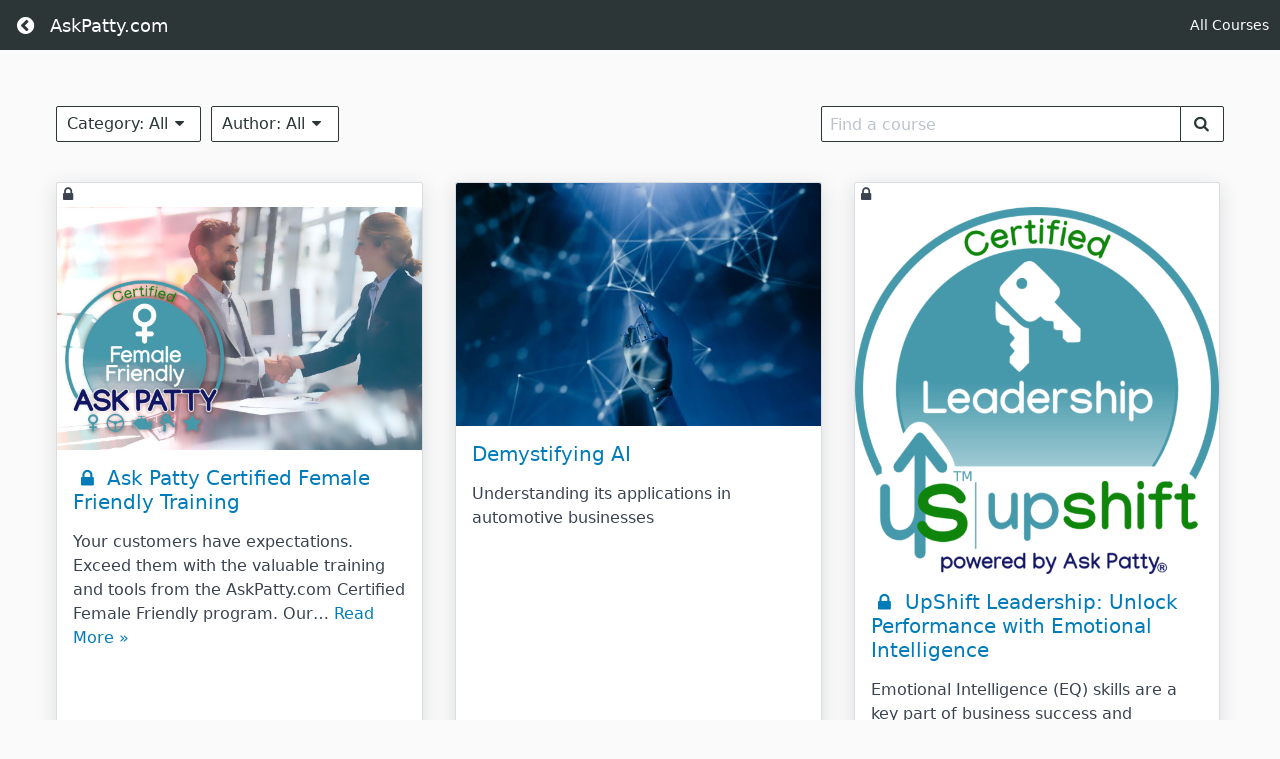

--- FILE ---
content_type: text/html; charset=UTF-8
request_url: https://askpatty.com/courses/?author
body_size: 38908
content:
<!DOCTYPE html>
<html lang="en-US">

<head>
  <meta charset="UTF-8">
  <meta name="viewport" content="width=device-width, initial-scale=1">
  <link rel="profile" href="https://gmpg.org/xfn/11">

  <meta name='robots' content='index, follow, max-image-preview:large, max-snippet:-1, max-video-preview:-1' />

	<!-- This site is optimized with the Yoast SEO plugin v21.4 - https://yoast.com/wordpress/plugins/seo/ -->
	<title>Courses Archive | AskPatty.com</title>
	<link rel="canonical" href="https://askpatty.com/courses/" />
	<meta property="og:locale" content="en_US" />
	<meta property="og:type" content="website" />
	<meta property="og:title" content="Courses Archive | AskPatty.com" />
	<meta property="og:url" content="https://askpatty.com/courses/" />
	<meta property="og:site_name" content="AskPatty.com" />
	<meta name="twitter:card" content="summary_large_image" />
	<meta name="twitter:site" content="@askpatty" />
	<script type="application/ld+json" class="yoast-schema-graph">{"@context":"https://schema.org","@graph":[{"@type":"CollectionPage","@id":"https://askpatty.com/courses/","url":"https://askpatty.com/courses/","name":"Courses Archive | AskPatty.com","isPartOf":{"@id":"https://askpatty.com/#website"},"primaryImageOfPage":{"@id":"https://askpatty.com/courses/#primaryimage"},"image":{"@id":"https://askpatty.com/courses/#primaryimage"},"thumbnailUrl":"https://askpatty.com/wp-content/uploads/2022/08/AP_cfffeaturedimg_2.jpg","breadcrumb":{"@id":"https://askpatty.com/courses/#breadcrumb"},"inLanguage":"en-US"},{"@type":"ImageObject","inLanguage":"en-US","@id":"https://askpatty.com/courses/#primaryimage","url":"https://askpatty.com/wp-content/uploads/2022/08/AP_cfffeaturedimg_2.jpg","contentUrl":"https://askpatty.com/wp-content/uploads/2022/08/AP_cfffeaturedimg_2.jpg","width":600,"height":400},{"@type":"BreadcrumbList","@id":"https://askpatty.com/courses/#breadcrumb","itemListElement":[{"@type":"ListItem","position":1,"name":"Home","item":"https://askpatty.com/"},{"@type":"ListItem","position":2,"name":"Courses"}]},{"@type":"WebSite","@id":"https://askpatty.com/#website","url":"https://askpatty.com/","name":"AskPatty.com","description":"","publisher":{"@id":"https://askpatty.com/#organization"},"potentialAction":[{"@type":"SearchAction","target":{"@type":"EntryPoint","urlTemplate":"https://askpatty.com/?s={search_term_string}"},"query-input":"required name=search_term_string"}],"inLanguage":"en-US"},{"@type":"Organization","@id":"https://askpatty.com/#organization","name":"AskPatty.com","url":"https://askpatty.com/","logo":{"@type":"ImageObject","inLanguage":"en-US","@id":"https://askpatty.com/#/schema/logo/image/","url":"https://askpatty.com/wp-content/uploads/2024/12/PattyLogo_2024_horiz_trans_white.png","contentUrl":"https://askpatty.com/wp-content/uploads/2024/12/PattyLogo_2024_horiz_trans_white.png","width":1200,"height":400,"caption":"AskPatty.com"},"image":{"@id":"https://askpatty.com/#/schema/logo/image/"},"sameAs":["https://www.facebook.com/UpShiftbyAskPatty/","https://twitter.com/askpatty","https://www.linkedin.com/company/askpatty-com-inc-/?viewAsMember=true","https://www.instagram.com/askpatty/?hl=en"]}]}</script>
	<!-- / Yoast SEO plugin. -->


<link rel='dns-prefetch' href='//stats.wp.com' />
<link rel="alternate" type="application/rss+xml" title="AskPatty.com &raquo; Feed" href="https://askpatty.com/feed/" />
<link rel="alternate" type="application/rss+xml" title="AskPatty.com &raquo; Comments Feed" href="https://askpatty.com/comments/feed/" />
<link rel="alternate" type="text/calendar" title="AskPatty.com &raquo; iCal Feed" href="https://askpatty.com/events/?ical=1" />
<link rel="alternate" type="application/rss+xml" title="AskPatty.com &raquo; Courses Feed" href="https://askpatty.com/courses/feed/" />
<script type="text/javascript">
window._wpemojiSettings = {"baseUrl":"https:\/\/s.w.org\/images\/core\/emoji\/14.0.0\/72x72\/","ext":".png","svgUrl":"https:\/\/s.w.org\/images\/core\/emoji\/14.0.0\/svg\/","svgExt":".svg","source":{"concatemoji":"https:\/\/askpatty.com\/wp-includes\/js\/wp-emoji-release.min.js?ver=6.3.2"}};
/*! This file is auto-generated */
!function(i,n){var o,s,e;function c(e){try{var t={supportTests:e,timestamp:(new Date).valueOf()};sessionStorage.setItem(o,JSON.stringify(t))}catch(e){}}function p(e,t,n){e.clearRect(0,0,e.canvas.width,e.canvas.height),e.fillText(t,0,0);var t=new Uint32Array(e.getImageData(0,0,e.canvas.width,e.canvas.height).data),r=(e.clearRect(0,0,e.canvas.width,e.canvas.height),e.fillText(n,0,0),new Uint32Array(e.getImageData(0,0,e.canvas.width,e.canvas.height).data));return t.every(function(e,t){return e===r[t]})}function u(e,t,n){switch(t){case"flag":return n(e,"\ud83c\udff3\ufe0f\u200d\u26a7\ufe0f","\ud83c\udff3\ufe0f\u200b\u26a7\ufe0f")?!1:!n(e,"\ud83c\uddfa\ud83c\uddf3","\ud83c\uddfa\u200b\ud83c\uddf3")&&!n(e,"\ud83c\udff4\udb40\udc67\udb40\udc62\udb40\udc65\udb40\udc6e\udb40\udc67\udb40\udc7f","\ud83c\udff4\u200b\udb40\udc67\u200b\udb40\udc62\u200b\udb40\udc65\u200b\udb40\udc6e\u200b\udb40\udc67\u200b\udb40\udc7f");case"emoji":return!n(e,"\ud83e\udef1\ud83c\udffb\u200d\ud83e\udef2\ud83c\udfff","\ud83e\udef1\ud83c\udffb\u200b\ud83e\udef2\ud83c\udfff")}return!1}function f(e,t,n){var r="undefined"!=typeof WorkerGlobalScope&&self instanceof WorkerGlobalScope?new OffscreenCanvas(300,150):i.createElement("canvas"),a=r.getContext("2d",{willReadFrequently:!0}),o=(a.textBaseline="top",a.font="600 32px Arial",{});return e.forEach(function(e){o[e]=t(a,e,n)}),o}function t(e){var t=i.createElement("script");t.src=e,t.defer=!0,i.head.appendChild(t)}"undefined"!=typeof Promise&&(o="wpEmojiSettingsSupports",s=["flag","emoji"],n.supports={everything:!0,everythingExceptFlag:!0},e=new Promise(function(e){i.addEventListener("DOMContentLoaded",e,{once:!0})}),new Promise(function(t){var n=function(){try{var e=JSON.parse(sessionStorage.getItem(o));if("object"==typeof e&&"number"==typeof e.timestamp&&(new Date).valueOf()<e.timestamp+604800&&"object"==typeof e.supportTests)return e.supportTests}catch(e){}return null}();if(!n){if("undefined"!=typeof Worker&&"undefined"!=typeof OffscreenCanvas&&"undefined"!=typeof URL&&URL.createObjectURL&&"undefined"!=typeof Blob)try{var e="postMessage("+f.toString()+"("+[JSON.stringify(s),u.toString(),p.toString()].join(",")+"));",r=new Blob([e],{type:"text/javascript"}),a=new Worker(URL.createObjectURL(r),{name:"wpTestEmojiSupports"});return void(a.onmessage=function(e){c(n=e.data),a.terminate(),t(n)})}catch(e){}c(n=f(s,u,p))}t(n)}).then(function(e){for(var t in e)n.supports[t]=e[t],n.supports.everything=n.supports.everything&&n.supports[t],"flag"!==t&&(n.supports.everythingExceptFlag=n.supports.everythingExceptFlag&&n.supports[t]);n.supports.everythingExceptFlag=n.supports.everythingExceptFlag&&!n.supports.flag,n.DOMReady=!1,n.readyCallback=function(){n.DOMReady=!0}}).then(function(){return e}).then(function(){var e;n.supports.everything||(n.readyCallback(),(e=n.source||{}).concatemoji?t(e.concatemoji):e.wpemoji&&e.twemoji&&(t(e.twemoji),t(e.wpemoji)))}))}((window,document),window._wpemojiSettings);
</script>
<style type="text/css">
img.wp-smiley,
img.emoji {
	display: inline !important;
	border: none !important;
	box-shadow: none !important;
	height: 1em !important;
	width: 1em !important;
	margin: 0 0.07em !important;
	vertical-align: -0.1em !important;
	background: none !important;
	padding: 0 !important;
}
</style>
	<link rel='stylesheet' id='wp-block-library-css' href='https://askpatty.com/wp-includes/css/dist/block-library/style.min.css?ver=6.3.2' type='text/css' media='all' />
<style id='global-styles-inline-css' type='text/css'>
body{--wp--preset--color--black: #000000;--wp--preset--color--cyan-bluish-gray: #abb8c3;--wp--preset--color--white: #ffffff;--wp--preset--color--pale-pink: #f78da7;--wp--preset--color--vivid-red: #cf2e2e;--wp--preset--color--luminous-vivid-orange: #ff6900;--wp--preset--color--luminous-vivid-amber: #fcb900;--wp--preset--color--light-green-cyan: #7bdcb5;--wp--preset--color--vivid-green-cyan: #00d084;--wp--preset--color--pale-cyan-blue: #8ed1fc;--wp--preset--color--vivid-cyan-blue: #0693e3;--wp--preset--color--vivid-purple: #9b51e0;--wp--preset--color--neve-link-color: var(--nv-primary-accent);--wp--preset--color--neve-link-hover-color: var(--nv-secondary-accent);--wp--preset--color--nv-site-bg: var(--nv-site-bg);--wp--preset--color--nv-light-bg: var(--nv-light-bg);--wp--preset--color--nv-dark-bg: var(--nv-dark-bg);--wp--preset--color--neve-text-color: var(--nv-text-color);--wp--preset--color--nv-text-dark-bg: var(--nv-text-dark-bg);--wp--preset--color--nv-c-1: var(--nv-c-1);--wp--preset--color--nv-c-2: var(--nv-c-2);--wp--preset--gradient--vivid-cyan-blue-to-vivid-purple: linear-gradient(135deg,rgba(6,147,227,1) 0%,rgb(155,81,224) 100%);--wp--preset--gradient--light-green-cyan-to-vivid-green-cyan: linear-gradient(135deg,rgb(122,220,180) 0%,rgb(0,208,130) 100%);--wp--preset--gradient--luminous-vivid-amber-to-luminous-vivid-orange: linear-gradient(135deg,rgba(252,185,0,1) 0%,rgba(255,105,0,1) 100%);--wp--preset--gradient--luminous-vivid-orange-to-vivid-red: linear-gradient(135deg,rgba(255,105,0,1) 0%,rgb(207,46,46) 100%);--wp--preset--gradient--very-light-gray-to-cyan-bluish-gray: linear-gradient(135deg,rgb(238,238,238) 0%,rgb(169,184,195) 100%);--wp--preset--gradient--cool-to-warm-spectrum: linear-gradient(135deg,rgb(74,234,220) 0%,rgb(151,120,209) 20%,rgb(207,42,186) 40%,rgb(238,44,130) 60%,rgb(251,105,98) 80%,rgb(254,248,76) 100%);--wp--preset--gradient--blush-light-purple: linear-gradient(135deg,rgb(255,206,236) 0%,rgb(152,150,240) 100%);--wp--preset--gradient--blush-bordeaux: linear-gradient(135deg,rgb(254,205,165) 0%,rgb(254,45,45) 50%,rgb(107,0,62) 100%);--wp--preset--gradient--luminous-dusk: linear-gradient(135deg,rgb(255,203,112) 0%,rgb(199,81,192) 50%,rgb(65,88,208) 100%);--wp--preset--gradient--pale-ocean: linear-gradient(135deg,rgb(255,245,203) 0%,rgb(182,227,212) 50%,rgb(51,167,181) 100%);--wp--preset--gradient--electric-grass: linear-gradient(135deg,rgb(202,248,128) 0%,rgb(113,206,126) 100%);--wp--preset--gradient--midnight: linear-gradient(135deg,rgb(2,3,129) 0%,rgb(40,116,252) 100%);--wp--preset--font-size--small: 13px;--wp--preset--font-size--medium: 20px;--wp--preset--font-size--large: 36px;--wp--preset--font-size--x-large: 42px;--wp--preset--spacing--20: 0.44rem;--wp--preset--spacing--30: 0.67rem;--wp--preset--spacing--40: 1rem;--wp--preset--spacing--50: 1.5rem;--wp--preset--spacing--60: 2.25rem;--wp--preset--spacing--70: 3.38rem;--wp--preset--spacing--80: 5.06rem;--wp--preset--shadow--natural: 6px 6px 9px rgba(0, 0, 0, 0.2);--wp--preset--shadow--deep: 12px 12px 50px rgba(0, 0, 0, 0.4);--wp--preset--shadow--sharp: 6px 6px 0px rgba(0, 0, 0, 0.2);--wp--preset--shadow--outlined: 6px 6px 0px -3px rgba(255, 255, 255, 1), 6px 6px rgba(0, 0, 0, 1);--wp--preset--shadow--crisp: 6px 6px 0px rgba(0, 0, 0, 1);}:where(.is-layout-flex){gap: 0.5em;}:where(.is-layout-grid){gap: 0.5em;}body .is-layout-flow > .alignleft{float: left;margin-inline-start: 0;margin-inline-end: 2em;}body .is-layout-flow > .alignright{float: right;margin-inline-start: 2em;margin-inline-end: 0;}body .is-layout-flow > .aligncenter{margin-left: auto !important;margin-right: auto !important;}body .is-layout-constrained > .alignleft{float: left;margin-inline-start: 0;margin-inline-end: 2em;}body .is-layout-constrained > .alignright{float: right;margin-inline-start: 2em;margin-inline-end: 0;}body .is-layout-constrained > .aligncenter{margin-left: auto !important;margin-right: auto !important;}body .is-layout-constrained > :where(:not(.alignleft):not(.alignright):not(.alignfull)){max-width: var(--wp--style--global--content-size);margin-left: auto !important;margin-right: auto !important;}body .is-layout-constrained > .alignwide{max-width: var(--wp--style--global--wide-size);}body .is-layout-flex{display: flex;}body .is-layout-flex{flex-wrap: wrap;align-items: center;}body .is-layout-flex > *{margin: 0;}body .is-layout-grid{display: grid;}body .is-layout-grid > *{margin: 0;}:where(.wp-block-columns.is-layout-flex){gap: 2em;}:where(.wp-block-columns.is-layout-grid){gap: 2em;}:where(.wp-block-post-template.is-layout-flex){gap: 1.25em;}:where(.wp-block-post-template.is-layout-grid){gap: 1.25em;}.has-black-color{color: var(--wp--preset--color--black) !important;}.has-cyan-bluish-gray-color{color: var(--wp--preset--color--cyan-bluish-gray) !important;}.has-white-color{color: var(--wp--preset--color--white) !important;}.has-pale-pink-color{color: var(--wp--preset--color--pale-pink) !important;}.has-vivid-red-color{color: var(--wp--preset--color--vivid-red) !important;}.has-luminous-vivid-orange-color{color: var(--wp--preset--color--luminous-vivid-orange) !important;}.has-luminous-vivid-amber-color{color: var(--wp--preset--color--luminous-vivid-amber) !important;}.has-light-green-cyan-color{color: var(--wp--preset--color--light-green-cyan) !important;}.has-vivid-green-cyan-color{color: var(--wp--preset--color--vivid-green-cyan) !important;}.has-pale-cyan-blue-color{color: var(--wp--preset--color--pale-cyan-blue) !important;}.has-vivid-cyan-blue-color{color: var(--wp--preset--color--vivid-cyan-blue) !important;}.has-vivid-purple-color{color: var(--wp--preset--color--vivid-purple) !important;}.has-black-background-color{background-color: var(--wp--preset--color--black) !important;}.has-cyan-bluish-gray-background-color{background-color: var(--wp--preset--color--cyan-bluish-gray) !important;}.has-white-background-color{background-color: var(--wp--preset--color--white) !important;}.has-pale-pink-background-color{background-color: var(--wp--preset--color--pale-pink) !important;}.has-vivid-red-background-color{background-color: var(--wp--preset--color--vivid-red) !important;}.has-luminous-vivid-orange-background-color{background-color: var(--wp--preset--color--luminous-vivid-orange) !important;}.has-luminous-vivid-amber-background-color{background-color: var(--wp--preset--color--luminous-vivid-amber) !important;}.has-light-green-cyan-background-color{background-color: var(--wp--preset--color--light-green-cyan) !important;}.has-vivid-green-cyan-background-color{background-color: var(--wp--preset--color--vivid-green-cyan) !important;}.has-pale-cyan-blue-background-color{background-color: var(--wp--preset--color--pale-cyan-blue) !important;}.has-vivid-cyan-blue-background-color{background-color: var(--wp--preset--color--vivid-cyan-blue) !important;}.has-vivid-purple-background-color{background-color: var(--wp--preset--color--vivid-purple) !important;}.has-black-border-color{border-color: var(--wp--preset--color--black) !important;}.has-cyan-bluish-gray-border-color{border-color: var(--wp--preset--color--cyan-bluish-gray) !important;}.has-white-border-color{border-color: var(--wp--preset--color--white) !important;}.has-pale-pink-border-color{border-color: var(--wp--preset--color--pale-pink) !important;}.has-vivid-red-border-color{border-color: var(--wp--preset--color--vivid-red) !important;}.has-luminous-vivid-orange-border-color{border-color: var(--wp--preset--color--luminous-vivid-orange) !important;}.has-luminous-vivid-amber-border-color{border-color: var(--wp--preset--color--luminous-vivid-amber) !important;}.has-light-green-cyan-border-color{border-color: var(--wp--preset--color--light-green-cyan) !important;}.has-vivid-green-cyan-border-color{border-color: var(--wp--preset--color--vivid-green-cyan) !important;}.has-pale-cyan-blue-border-color{border-color: var(--wp--preset--color--pale-cyan-blue) !important;}.has-vivid-cyan-blue-border-color{border-color: var(--wp--preset--color--vivid-cyan-blue) !important;}.has-vivid-purple-border-color{border-color: var(--wp--preset--color--vivid-purple) !important;}.has-vivid-cyan-blue-to-vivid-purple-gradient-background{background: var(--wp--preset--gradient--vivid-cyan-blue-to-vivid-purple) !important;}.has-light-green-cyan-to-vivid-green-cyan-gradient-background{background: var(--wp--preset--gradient--light-green-cyan-to-vivid-green-cyan) !important;}.has-luminous-vivid-amber-to-luminous-vivid-orange-gradient-background{background: var(--wp--preset--gradient--luminous-vivid-amber-to-luminous-vivid-orange) !important;}.has-luminous-vivid-orange-to-vivid-red-gradient-background{background: var(--wp--preset--gradient--luminous-vivid-orange-to-vivid-red) !important;}.has-very-light-gray-to-cyan-bluish-gray-gradient-background{background: var(--wp--preset--gradient--very-light-gray-to-cyan-bluish-gray) !important;}.has-cool-to-warm-spectrum-gradient-background{background: var(--wp--preset--gradient--cool-to-warm-spectrum) !important;}.has-blush-light-purple-gradient-background{background: var(--wp--preset--gradient--blush-light-purple) !important;}.has-blush-bordeaux-gradient-background{background: var(--wp--preset--gradient--blush-bordeaux) !important;}.has-luminous-dusk-gradient-background{background: var(--wp--preset--gradient--luminous-dusk) !important;}.has-pale-ocean-gradient-background{background: var(--wp--preset--gradient--pale-ocean) !important;}.has-electric-grass-gradient-background{background: var(--wp--preset--gradient--electric-grass) !important;}.has-midnight-gradient-background{background: var(--wp--preset--gradient--midnight) !important;}.has-small-font-size{font-size: var(--wp--preset--font-size--small) !important;}.has-medium-font-size{font-size: var(--wp--preset--font-size--medium) !important;}.has-large-font-size{font-size: var(--wp--preset--font-size--large) !important;}.has-x-large-font-size{font-size: var(--wp--preset--font-size--x-large) !important;}
.wp-block-navigation a:where(:not(.wp-element-button)){color: inherit;}
:where(.wp-block-post-template.is-layout-flex){gap: 1.25em;}:where(.wp-block-post-template.is-layout-grid){gap: 1.25em;}
:where(.wp-block-columns.is-layout-flex){gap: 2em;}:where(.wp-block-columns.is-layout-grid){gap: 2em;}
.wp-block-pullquote{font-size: 1.5em;line-height: 1.6;}
</style>
<link rel='stylesheet' id='mpcs-classroom-css' href='https://askpatty.com/wp-content/plugins/memberpress-courses/public/css/classroom.css?ver=1.2.14' type='text/css' media='all' />
<link rel='stylesheet' id='mepr-clipboardtip-css' href='https://askpatty.com/wp-content/plugins/memberpress/css/tooltipster.bundle.min.css?ver=1.11.18' type='text/css' media='all' />
<link rel='stylesheet' id='mpcs-fontello-styles-css' href='https://askpatty.com/wp-content/plugins/memberpress-courses/public/fonts/fontello/css/mp-courses.css?ver=1.2.14' type='text/css' media='all' />
<!--n2css--><script type='text/javascript' src='https://askpatty.com/wp-includes/js/dist/vendor/wp-polyfill-inert.min.js?ver=3.1.2' id='wp-polyfill-inert-js'></script>
<script type='text/javascript' src='https://askpatty.com/wp-includes/js/dist/vendor/regenerator-runtime.min.js?ver=0.13.11' id='regenerator-runtime-js'></script>
<script type='text/javascript' src='https://askpatty.com/wp-includes/js/dist/vendor/wp-polyfill.min.js?ver=3.15.0' id='wp-polyfill-js'></script>
<script type='text/javascript' src='https://askpatty.com/wp-includes/js/dist/hooks.min.js?ver=c6aec9a8d4e5a5d543a1' id='wp-hooks-js'></script>
<script type='text/javascript' src='https://stats.wp.com/w.js?ver=202604' id='woo-tracks-js'></script>
<script type='text/javascript' src='https://askpatty.com/wp-includes/js/jquery/jquery.min.js?ver=3.7.0' id='jquery-core-js'></script>
<script id="jquery-core-js-after" type="text/javascript">
jQuery(document).ready(function($){ jQuery('li.cat-item:has(ul.children)').addClass('cat-have-child'); jQuery('.cat-have-child').removeClass('open-m-menu');jQuery('li.cat-have-child > a').click(function(){window.location.href=jQuery(this).attr('href');return false;});jQuery('li.cat-have-child').click(function(){

		var li_parentdiv = jQuery(this).parent().parent().parent().attr('class');
			if(jQuery(this).hasClass('open-m-menu')){jQuery('.cat-have-child').removeClass('open-m-menu');}else{jQuery('.cat-have-child').removeClass('open-m-menu');jQuery(this).addClass('open-m-menu');}});});
</script>
<script type='text/javascript' src='https://askpatty.com/wp-includes/js/jquery/jquery-migrate.min.js?ver=3.4.1' id='jquery-migrate-js'></script>
<script src='https://askpatty.com/wp-content/plugins/the-events-calendar/common/src/resources/js/underscore-before.js'></script>
<script type='text/javascript' src='https://askpatty.com/wp-includes/js/underscore.min.js?ver=1.13.4' id='underscore-js'></script>
<script src='https://askpatty.com/wp-content/plugins/the-events-calendar/common/src/resources/js/underscore-after.js'></script>
<script type='text/javascript' src='https://askpatty.com/wp-includes/js/dist/i18n.min.js?ver=7701b0c3857f914212ef' id='wp-i18n-js'></script>
<script id="wp-i18n-js-after" type="text/javascript">
wp.i18n.setLocaleData( { 'text direction\u0004ltr': [ 'ltr' ] } );
</script>
<script type='text/javascript' src='https://askpatty.com/wp-content/plugins/memberpress/js/login.js?ver=1.11.18' id='mepr-login-js-js'></script>
<script type='text/javascript' id='WCPAY_ASSETS-js-extra'>
/* <![CDATA[ */
var wcpayAssets = {"url":"https:\/\/askpatty.com\/wp-content\/plugins\/woocommerce-payments\/dist\/"};
/* ]]> */
</script>
<script type='text/javascript' src='https://askpatty.com/wp-content/plugins/dk-pricr-responsive-pricing-table/inc/js/rpt.min.js?ver=5.1.8' id='rpt-js'></script>
<script type='text/javascript' src='https://askpatty.com/wp-content/plugins/memberpress/js/tooltipster.bundle.min.js?ver=1.11.18' id='mepr-tooltipster-js'></script>
<script type='text/javascript' src='https://askpatty.com/wp-content/plugins/memberpress/js/clipboard.min.js?ver=1.11.18' id='mepr-clipboard-js-js'></script>
<script type='text/javascript' src='https://askpatty.com/wp-content/plugins/memberpress-courses/public/js/classroom.js?ver=1.2.14' id='mpcs-classroom-js-js'></script>
<link rel="https://api.w.org/" href="https://askpatty.com/wp-json/" /><link rel="EditURI" type="application/rsd+xml" title="RSD" href="https://askpatty.com/xmlrpc.php?rsd" />
<meta name="generator" content="WordPress 6.3.2" />
<meta name="generator" content="WooCommerce 8.2.1" />
<style type="text/css" media="screen"></style>    <style type="text/css">

      .mpcs-classroom .nav-back i,
      .mpcs-classroom .navbar-section a.btn,
      .mpcs-classroom .navbar-section a,
      .mpcs-classroom .navbar-section button,
      .mpcs-classroom div#mpcs-lesson-navigation button {
        color: rgba(255, 255, 255) !important;
      }

      .mpcs-classroom .navbar-section .dropdown .menu a {
        color: rgba(255, 255, 255) !important;
      }

      .mpcs-classroom .mpcs-progress-ring {
        background-color: rgba(29, 166, 154) !important;
      }

      .mpcs-classroom .mpcs-course-filter .dropdown .btn span,
      .mpcs-classroom .mpcs-course-filter .dropdown .btn i,
      .mpcs-classroom .mpcs-course-filter .input-group .input-group-btn,
      .mpcs-classroom .mpcs-course-filter .input-group .mpcs-search,
      .mpcs-classroom .mpcs-course-filter .input-group input[type=text],
      .mpcs-classroom .mpcs-course-filter .dropdown a,
      .mpcs-classroom .pagination,
      .mpcs-classroom .pagination i,
      .mpcs-classroom .pagination a {
        color: rgba(44, 54, 55) !important;
        border-color: rgba(44, 54, 55) !important;
      }

      /* body.mpcs-classroom a{
        color: rgba();
      } */

      #mpcs-navbar,
      #mpcs-navbar button#mpcs-classroom-previous-lesson-link,
      #mpcs-navbar button#mpcs-classroom-previous-lesson-link:hover,
      .mpcs-classroom div#mpcs-lesson-navigation button#previous_lesson_link,
      .mpcs-classroom div#mpcs-lesson-navigation button#previous_lesson_link:hover {
        background: rgba(44, 54, 55);
      }

      .course-progress .user-progress,
      .btn-green,
      #mpcs-navbar button:not(#mpcs-classroom-previous-lesson-link),
      .mpcs-classroom div#mpcs-lesson-navigation button:not(#previous_lesson_link),
      .mpcs-classroom #mpcs-quiz-navigation button:focus,
      .mpcs-classroom #mpcs-quiz-navigation button:hover {
        background: rgba(29, 166, 154, 0.9);
      }

      .btn-green:hover,
      #mpcs-navbar button:not(#mpcs-classroom-previous-lesson-link):focus,
      #mpcs-navbar button:not(#mpcs-classroom-previous-lesson-link):hover,
      .mpcs-classroom div#mpcs-lesson-navigation button:not(#previous_lesson_link):focus,
      .mpcs-classroom div#mpcs-lesson-navigation button:not(#previous_lesson_link):hover,
      .mpcs-classroom #mpcs-quiz-navigation button {
        background: rgba(29, 166, 154);
      }

      .btn-green{border: rgba(29, 166, 154)}

      .course-progress .progress-text,
      .mpcs-lesson i.mpcs-circle-regular {
        color: rgba(29, 166, 154);
      }

      #mpcs-main #bookmark, .mpcs-lesson.current{background: rgba(29, 166, 154, 0.3)}

      .mpcs-instructor .tile-subtitle{
        color: rgba(29, 166, 154, 1);
      }

      .mpcs-classroom .mpcs-quiz-question-feedback {
        border-top-color: rgba(29, 166, 154, 1);
        border-bottom-color: rgba(29, 166, 154, 1);
      }

    </style>
    <meta name="tec-api-version" content="v1"><meta name="tec-api-origin" content="https://askpatty.com"><link rel="alternate" href="https://askpatty.com/wp-json/tribe/events/v1/" />	<!-- Global site tag (gtag.js) - Google Analytics -->
	<script async src="https://www.googletagmanager.com/gtag/js?id=G-0MJVKZ94N6"></script>
	<script>
		window.dataLayer = window.dataLayer || [];
		function gtag(){dataLayer.push(arguments);}
		gtag('js', new Date());



		gtag('config', 'G-0MJVKZ94N6');
	</script>
		<noscript><style>.woocommerce-product-gallery{ opacity: 1 !important; }</style></noscript>
	<style type="text/css">.recentcomments a{display:inline !important;padding:0 !important;margin:0 !important;}</style>
<script>
var wcsearch_js_objects = {"ajaxurl":"https:\/\/askpatty.com\/wp-admin\/admin-ajax.php","pagination_base":"https:\/\/askpatty.com\/courses\/page\/%#%\/","query_string":"","default_query":[],"desktop_screen_width":992,"mobile_screen_width":768,"radio_reset_btn_title":"unselect","geocode_functions":{"autocomplete_service":"w2dc_autocompleteService","address_autocomplete_code":"0","geocode_field":"w2dc_geocodeField","dimension_unit":"miles","my_location_button":"My Location","my_location_button_error":"GeoLocation service does not work on your device!"},"prediction_note":"search nearby","get_my_location_title":"My location","adapter_options":{"wc":{"loop_selector_name":"wcsearch-woo-loop","submit_callback":"wcsearch_submit_request","keywords_search_action":"wcsearch_keywords_search"},"w2dc":{"loop_selector_name":["w2dc-controller","w2dc-map-wrapper"],"submit_callback":"w2dc_callAJAXSearch","keywords_search_action":"w2dc_keywords_search","enable_my_location_button":0}},"reset_same_inputs":true};
</script>
<link rel="icon" href="https://askpatty.com/wp-content/uploads/2024/12/cropped-Patty2k24-32x32.png" sizes="32x32" />
<link rel="icon" href="https://askpatty.com/wp-content/uploads/2024/12/cropped-Patty2k24-192x192.png" sizes="192x192" />
<link rel="apple-touch-icon" href="https://askpatty.com/wp-content/uploads/2024/12/cropped-Patty2k24-180x180.png" />
<meta name="msapplication-TileImage" content="https://askpatty.com/wp-content/uploads/2024/12/cropped-Patty2k24-270x270.png" />
		<style type="text/css" id="wp-custom-css">
			ul#footer-menu {
    display: inline-block;
}

.tag-arabic {
  direction: rtl;
  text-align: right;
  font-size: 130%;
}
		</style>
		  </head>

<body class="archive post-type-archive post-type-archive-mpcs-course wp-custom-logo mpcs-classroom theme-neve w2dc-body woocommerce-no-js tribe-no-js neve  nv-blog-covers nv-sidebar-full-width menu_sidebar_slide_left">

<header id="mpcs-navbar" class="navbar">
  
  <!-- Logo & Back Button -->
  <section class="navbar-section">
    <a href="https://askpatty.com" class="btn nav-back" title="Return home">
      <span class="screen-reader-text">Return home</span>
      <i class="mpcs-angle-circled-left"></i>
    </a>
    <a href="https://askpatty.com" class="navbar-brand site-branding">
      <span>AskPatty.com</span>    </a>
  </section>

  <!-- Show Prev/Next Lesson buttons -->
  
        <section class="navbar-section">
        <ul id="menu-memberpress-classroom" class="mpcs-nav-menu hide-lg"><li id="menu-item-411" class="menu-item menu-item-type-custom menu-item-object-custom menu-item-411"><a href="https:/courses/coursesdev.askpatty.com/coursescourses" class="btn btn-link">All Courses</a></li>
</ul>
        <div class="mpcs-nav-menu-mobile dropdown dropdown-right show-lg">

          <ul id="menu-memberpress-classroom-1" class="menu"><li class="menu-item menu-item-type-custom menu-item-object-custom menu-item-411"><a href="https:/courses/coursesdev.askpatty.com/coursescourses">All Courses</a></li>
</ul>            <a class="btn dropdown-toggle">
              <i class="mpcs-ellipsis"></i>
            </a>
          <ul id="menu-memberpress-classroom-2" class="menu"><li class="menu-item menu-item-type-custom menu-item-object-custom menu-item-411"><a href="https:/courses/coursesdev.askpatty.com/coursescourses">All Courses</a></li>
</ul>        </div>

        
        
        <a class="btn sidebar-open show-sm">
          <i class="mpcs-th-list"></i>
        </a>
      </section>
        </header>
<div class="entry entry-content" style="padding: 2em 0">
  <div class="container grid-xl">

    <div class="mpcs-course-filter columns">
      <div class="column col-sm-12">
        <div class="dropdown">
          <a href="#" class="btn btn-link dropdown-toggle" tabindex="0">
            Category: <span></span><i class="mpcs-down-dir"></i>
          </a>
          <ul class="menu">
            <li><input type="text" class="form-input mpcs-dropdown-search" placeholder="Search" id="mpmcSearchCategory"></li><li class="active"><a href="https://askpatty.com/courses?category">All</a></li><li class=""><a href="https://askpatty.com/courses?category=castrol-global">Castrol Global</a></li><li class=""><a href="https://askpatty.com/courses?category=certified-female-friendly">certified-female-friendly</a></li><li class=""><a href="https://askpatty.com/courses?category=upshift-leadership">Upshift Leadership</a></li>          </ul>
        </div>

        <div class="dropdown">
          <a href="#0" class="btn btn-link dropdown-toggle" tabindex="0">
            Author: <span></span><i class="mpcs-down-dir"></i>
          </a>
          <!-- menu component -->
          <ul class="menu">
            <li><input type="text" class="form-input mpcs-dropdown-search" placeholder="Search" id="mpmcSearchCourses"></li><li class="active"><a href="https://askpatty.com/courses?author">All</a></li><li class=""><a href="https://askpatty.com/courses?author=dev-admin">Test Test</a></li>          </ul>
        </div>

        <div class="archives-authors-section">
          <ul>

          </ul>
        </div>


      </div>

      <div class="column col-sm-12">
        <form method="GET" class="" action="https://askpatty.com/courses">
          <div class="input-group">
            <input type="text" name="s" class="form-input" placeholder="Find a course" value="">
            <button class="btn input-group-btn"><i class="mpcs-search form-icon"></i></button>
          </div>
        </form>

      </div>
    </div>

    <div class="columns mpcs-cards">

      
      <div class="column col-4 col-sm-12">
        <div class="card s-rounded">
          <div class="card-image">
                          <div class="locked-course-overlay">
                <i class="mpcs-icon mpcs-lock"></i>
              </div>
                        <a href="https://askpatty.com/courses/certified-female-friendly-training-mp/" alt=" Ask Patty Certified Female Friendly Training">
              <img width="600" height="400" src="https://askpatty.com/wp-content/uploads/2022/08/AP_cfffeaturedimg_2.jpg" class="img-responsive wp-post-image" alt="" decoding="async" fetchpriority="high" srcset="https://askpatty.com/wp-content/uploads/2022/08/AP_cfffeaturedimg_2.jpg 600w, https://askpatty.com/wp-content/uploads/2022/08/AP_cfffeaturedimg_2-300x200.jpg 300w" sizes="(max-width: 600px) 100vw, 600px" />            </a>
          </div>
          <div class="card-header">
            <div class="card-title">
              <h2 class="h5"><a href="https://askpatty.com/courses/certified-female-friendly-training-mp/"><i class="mpcs-icon mpcs-lock"></i> Ask Patty Certified Female Friendly Training</a></h2>
            </div>
          </div>
          <div class="card-body">
            <p>Your customers have expectations. Exceed them with the valuable training and tools from the AskPatty.com Certified Female Friendly program. Our&hellip;&nbsp;<a href="https://askpatty.com/courses/certified-female-friendly-training-mp/" class="" rel="bookmark">Read More &raquo;<span class="screen-reader-text"><i class="mpcs-icon mpcs-lock"></i> Ask Patty Certified Female Friendly Training</span></a></p>
          </div>
          <div class="card-footer">
            <span class="course-author">
                            <a href="https://askpatty.com/courses?author=dev-admin"><img alt='' src='https://secure.gravatar.com/avatar/df79a4361f135b025dca6885aa8dc715?s=30&#038;d=mm&#038;r=g' srcset='https://secure.gravatar.com/avatar/df79a4361f135b025dca6885aa8dc715?s=60&#038;d=mm&#038;r=g 2x' class='avatar avatar-30 photo' height='30' width='30' loading='lazy' decoding='async'/>Test Test</a>
            </span>

            <!-- <span class="price float-right">$15.00/m</span> -->
            
          </div>
        </div>
      </div>

      
      <div class="column col-4 col-sm-12">
        <div class="card s-rounded">
          <div class="card-image">
                        <a href="https://askpatty.com/courses/demystifying-ai/" alt="Demystifying AI">
              <img width="600" height="400" src="https://askpatty.com/wp-content/uploads/2024/08/pexels-tara-winstead-8386440-600x400.jpg" class="img-responsive wp-post-image" alt="" decoding="async" srcset="https://askpatty.com/wp-content/uploads/2024/08/pexels-tara-winstead-8386440-600x400.jpg 600w, https://askpatty.com/wp-content/uploads/2024/08/pexels-tara-winstead-8386440-300x200.jpg 300w, https://askpatty.com/wp-content/uploads/2024/08/pexels-tara-winstead-8386440-1024x683.jpg 1024w, https://askpatty.com/wp-content/uploads/2024/08/pexels-tara-winstead-8386440-768x512.jpg 768w, https://askpatty.com/wp-content/uploads/2024/08/pexels-tara-winstead-8386440-800x533.jpg 800w, https://askpatty.com/wp-content/uploads/2024/08/pexels-tara-winstead-8386440-1536x1024.jpg 1536w, https://askpatty.com/wp-content/uploads/2024/08/pexels-tara-winstead-8386440-2048x1365.jpg 2048w, https://askpatty.com/wp-content/uploads/2024/08/pexels-tara-winstead-8386440-1200x800.jpg 1200w, https://askpatty.com/wp-content/uploads/2024/08/pexels-tara-winstead-8386440-930x620.jpg 930w, https://askpatty.com/wp-content/uploads/2024/08/pexels-tara-winstead-8386440-1320x880.jpg 1320w" sizes="(max-width: 600px) 100vw, 600px" />            </a>
          </div>
          <div class="card-header">
            <div class="card-title">
              <h2 class="h5"><a href="https://askpatty.com/courses/demystifying-ai/">Demystifying AI</a></h2>
            </div>
          </div>
          <div class="card-body">
            <p>Understanding its applications in automotive businesses</p>
          </div>
          <div class="card-footer">
            <span class="course-author">
                            <a href="https://askpatty.com/courses?author=dev-admin"><img alt='' src='https://secure.gravatar.com/avatar/df79a4361f135b025dca6885aa8dc715?s=30&#038;d=mm&#038;r=g' srcset='https://secure.gravatar.com/avatar/df79a4361f135b025dca6885aa8dc715?s=60&#038;d=mm&#038;r=g 2x' class='avatar avatar-30 photo' height='30' width='30' loading='lazy' decoding='async'/>Test Test</a>
            </span>

            <!-- <span class="price float-right">$15.00/m</span> -->
            
          </div>
        </div>
      </div>

      
      <div class="column col-4 col-sm-12">
        <div class="card s-rounded">
          <div class="card-image">
                          <div class="locked-course-overlay">
                <i class="mpcs-icon mpcs-lock"></i>
              </div>
                        <a href="https://askpatty.com/courses/upshift-leadership-unlock-performance-with-emotional-intelligence/" alt=" UpShift Leadership: Unlock Performance with Emotional Intelligence">
              <img width="398" height="400" src="https://askpatty.com/wp-content/uploads/2021/12/Seal_Leadership_2022-1.png" class="img-responsive wp-post-image" alt="" decoding="async" srcset="https://askpatty.com/wp-content/uploads/2021/12/Seal_Leadership_2022-1.png 647w, https://askpatty.com/wp-content/uploads/2021/12/Seal_Leadership_2022-1-150x150.png 150w, https://askpatty.com/wp-content/uploads/2021/12/Seal_Leadership_2022-1-600x603.png 600w, https://askpatty.com/wp-content/uploads/2021/12/Seal_Leadership_2022-1-100x100.png 100w" sizes="(max-width: 398px) 100vw, 398px" />            </a>
          </div>
          <div class="card-header">
            <div class="card-title">
              <h2 class="h5"><a href="https://askpatty.com/courses/upshift-leadership-unlock-performance-with-emotional-intelligence/"><i class="mpcs-icon mpcs-lock"></i> UpShift Leadership: Unlock Performance with Emotional Intelligence</a></h2>
            </div>
          </div>
          <div class="card-body">
            <p>Emotional Intelligence (EQ) skills are a key part of business success and because EQ can be developed, it can unlock&hellip;&nbsp;<a href="https://askpatty.com/courses/upshift-leadership-unlock-performance-with-emotional-intelligence/" class="" rel="bookmark">Read More &raquo;<span class="screen-reader-text"><i class="mpcs-icon mpcs-lock"></i> UpShift Leadership: Unlock Performance with Emotional Intelligence</span></a></p>
          </div>
          <div class="card-footer">
            <span class="course-author">
                            <a href="https://askpatty.com/courses?author=dev-admin"><img alt='' src='https://secure.gravatar.com/avatar/df79a4361f135b025dca6885aa8dc715?s=30&#038;d=mm&#038;r=g' srcset='https://secure.gravatar.com/avatar/df79a4361f135b025dca6885aa8dc715?s=60&#038;d=mm&#038;r=g 2x' class='avatar avatar-30 photo' height='30' width='30' loading='lazy' decoding='async'/>Test Test</a>
            </span>

            <!-- <span class="price float-right">$15.00/m</span> -->
            
          </div>
        </div>
      </div>

                </div>

    <div class="pagination">
          </div>


    

  </div>
</div>

  <footer class="site-footer section is-clearfix">
      </footer>
</body>

</html>
